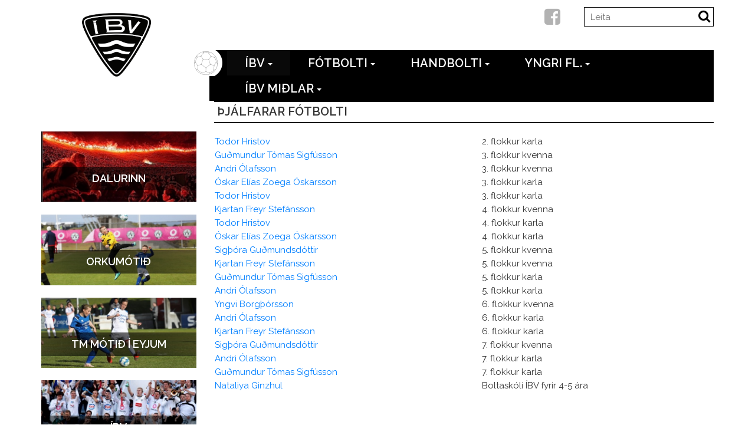

--- FILE ---
content_type: text/html; charset=UTF-8
request_url: https://ibvsport.is/staff/thjalfarar-fotbolti
body_size: 6194
content:
<!DOCTYPE html>
<html lang="en">
<head>
<meta charset="UTF-8">
<meta http-equiv="X-UA-Compatible" content="IE=edge,chrome=1" />
        
<title>IBV</title>
<meta name="keywords" content="" />
<meta name="description" content="" />
<link rel="canonical" href="http://ibvsport.is/staff/thjalfarar-fotbolti" />

<meta property="og:title" content="IBV" />

<meta property="og:url" content="http://ibvsport.is/staff/thjalfarar-fotbolti" />
<meta property="og:description" content="" />

    
    <script async src="https://www.googletagmanager.com/gtag/js?id=UA-159334405-4"></script>
    <script>
      window.dataLayer = window.dataLayer || [];
      function gtag(){dataLayer.push(arguments);}
      gtag('js', new Date());
      gtag('config', 'UA-159334405-4');
    </script>
    <script>
    (function(i,s,o,g,r,a,m){i['GoogleAnalyticsObject']=r;i[r]=i[r]||function(){
    (i[r].q=i[r].q||[]).push(arguments)},i[r].l=1*new Date();a=s.createElement(o),
    m=s.getElementsByTagName(o)[0];a.async=1;a.src=g;m.parentNode.insertBefore(a,m)
    })(window,document,'script','//www.google-analytics.com/analytics.js','ga');
    ga('create', 'UA-110872644-1', 'auto', 'smartmediaClient');
    ga('smartmediaClient.send', 'pageview');
    ga('smartmediaClient.require', 'ecommerce');
    </script>
 
    
   
<link rel="shortcut icon" href="https://d5hu1uk9q8r1p.cloudfront.net/ibvsport.is/skrar/pagesettings/ibvfavicon16x16_2.png" type="image/x-icon">
<link rel="icon" href="https://d5hu1uk9q8r1p.cloudfront.net/ibvsport.is/skrar/pagesettings/ibvfavicon16x16_2.png" type="image/x-icon">    





   
<meta name="viewport" content="width=device-width, initial-scale=1.0">

<link href='//maxcdn.bootstrapcdn.com/font-awesome/4.2.0/css/font-awesome.min.css' rel='stylesheet' type='text/css'>
<link href="/min/?f=/css/bootstrap.css,/css/prettyPhoto.css" media="" rel="stylesheet" type="text/css" /><link href="/css/ibv.css?v=2" media="" rel="stylesheet" type="text/css" />
<link href='//fonts.googleapis.com/css?family=Raleway:600,400' rel='stylesheet' type='text/css'>
<link rel="stylesheet" href="/css/print.css" type="text/css" media="print" />
<link href='//cdnjs.cloudflare.com/ajax/libs/owl-carousel/1.32/owl.carousel.min.css' rel='stylesheet' type='text/css'>
<link href='//cdnjs.cloudflare.com/ajax/libs/owl-carousel/1.32/owl.theme.css' rel='stylesheet' type='text/css'>

<!-- HTML5 Support for IE -->
<!--[if lt IE 9]>
<script src="/js/html5shim.js"></script>
<![endif]-->
<script src="//ajax.googleapis.com/ajax/libs/jquery/2.1.3/jquery.min.js"></script>

<link rel="shortcut icon" href="/favicon.ico" />
<link rel="alternate" type="application/rss+xml" title="IBVsport RSS" href="http://ibvsport.is/rssfeed" />
</head>

<body class="">
<div id="fb-root"></div>
<script>
(function(d, s, id) {
  var js, fjs = d.getElementsByTagName(s)[0];
  if (d.getElementById(id)) return;
  js = d.createElement(s); js.id = id;
  js.src = "//connect.facebook.net/is_IS/sdk.js#xfbml=1&version=v2.10&appId=";
  js.async = true;
  js.defer = true;
  fjs.parentNode.insertBefore(js, fjs);
}(document, 'script', 'facebook-jssdk'));

</script>


    <div class="header">
    <!-- Navigation Bar -->
    <nav class="navbar navbar-default" role="navigation">
        <div class="container">
            <!-- Brand and toggle get grouped for better mobile display -->
            <div class="navbar-header">
                <button type="button" class="navbar-toggle" data-toggle="collapse" data-target="#bs-example-navbar-collapse-1">
                    <span class="sr-only">Toggle navigation</span>
                    <span class="icon-bar"></span>
                    <span class="icon-bar"></span>
                    <span class="icon-bar"></span>
                </button>
                                <a class="navbar-brand" href="/"><span class="logo"><img src="https://d5hu1uk9q8r1p.cloudfront.net/ibvsport.is/skrar/pagesettings/ibv-vestmannaeyjar-logo.jpeg" width="141"></a>
                
            </div>
            <div class="topbarhead">
                <div class="info">
                                    </div>
                
                <div id="search">
	<form action="/search" method="post" id="searchForm">
	    <span><input type="text" name="search" value="" placeholder="Leita" class="field" /></span>
	            <button type="submit" class="submitbtn">
            <i class="fa fa-search"></i>
        </button>
	</form>
</div>                <div class="social-media">
                <a href="https://www.facebook.com/IBVsport" class="fb" target="_blank"> <i class="fa fa-facebook-square"></i></a>                </div>
                
            </div>
            <!-- Collect the nav links, forms, and other content for toggling -->
            <div class="collapse navbar-collapse" id="bs-example-navbar-collapse-1">
                
                <ul class="nav navbar-nav">
                    
<li class="active level1 withsubmenu dropdown "><a href="/page/ibv" >ÍBV<b class="caret"></b> </a><ul role='menu' class="submenu dropdown-menu subactive">
<li class=" level1 withsubmenu dropdown longtitle"><a href="/page/stjornir-innan-ibv" >Stjórnir innan ÍBV<b class="caret"></b> </a><ul role='menu' class="submenu dropdown-menu ">
<li class=" level1 withsubmenu dropdown "><a href="/page/adalstjornibv0" >Aðalstjórn<b class="caret"></b> </a><ul role='menu' class="submenu dropdown-menu ">
<li class=" level1 nosubmenu longtitle"><a href="https://d5hu1uk9q8r1p.cloudfront.net/ibvsport.is/skrar/skjol/starfsreglur-adalstjornar-ibv-og-framkvaemdastjora-2022-12-sept.pdf" >Starfsreglur stjórnar 22-23 </a></li></ul></li></ul></li>
<li class=" level1 withsubmenu dropdown longtitle"><a href="http://ibvsport.is/page/log-felagsins" >Lög, stefna og skjöl<b class="caret"></b> </a><ul role='menu' class="submenu dropdown-menu ">
<li class=" level1 nosubmenu longtitle"><a href="/page/skipurit-ibv-ithrottafelags" >Skipurit ÍBV íþróttafélags </a></li>
<li class=" level1 nosubmenu "><a href="/page/reglugerdir" >Reglugerðir </a></li>
<li class=" level1 nosubmenu "><a href="/page/sidareglur" >Siðareglur </a></li>
<li class=" level1 nosubmenu "><a href="/page/log-felagsins" >Lög félagsins </a></li>
<li class=" level1 nosubmenu longtitle"><a href="https://d5hu1uk9q8r1p.cloudfront.net/ibvsport.is/skrar/handbaekur/fyrirmyndarfelag-isi-2022.pdf" >Fyrirmyndafélag ÍBV </a></li>
<li class=" level1 nosubmenu longtitle"><a href="https://d5hu1uk9q8r1p.cloudfront.net/ibvsport.is/skrar/skjol/jafnrettisaaetlun-ibv.pdf" >Jafnréttisáætlun ÍBV </a></li>
<li class=" level1 nosubmenu longtitle"><a href="https://d5hu1uk9q8r1p.cloudfront.net/ibvsport.is/skrar/skjol/personuverndarstefna-ibv.pdf" >Persónuverndarstefna ÍBV </a></li>
<li class=" level1 nosubmenu longtitle"><a href="/page/ibv-an-fordoma" >ÍBV án fordóma </a></li>
<li class=" level1 nosubmenu longtitle"><a href="https://www.isi.is/library/Skrar/Fraedslusvid/Fraedslubaeklingar/Kynfer%c3%b0islegt%20ofbeldi%20%c3%ad%20%c3%ad%c3%ber%c3%b3ttum" >Kynferðislegt ofbeldi í íþróttum </a></li>
<li class=" level1 nosubmenu "><a href="/page/slys" >Slys </a></li>
<li class=" level1 nosubmenu longtitle"><a href="/page/ibv-gegn-einelti" >ÍBV gegn einelti </a></li></ul></li>
<li class=" level1 nosubmenu "><a href="/page/skrifstofan" >Skrifstofan </a></li>
<li class=" level1 nosubmenu longtitle"><a href="/page/fyrir-fjolmidla" >Fyrir fjölmiðla </a></li>
<li class=" level1 nosubmenu "><a href="/page/ibv-varningur" >ÍBV varningur  </a></li>
<li class=" level1 nosubmenu longtitle"><a href="https://www.hverslun.is/is/vefverslun/ibv" >ÍBV á h-verslun </a></li>
<li class=" level1 nosubmenu "><a href="/page/akademian" >Akademían </a></li>
<li class=" level1 nosubmenu "><a href="/page/english" >English </a></li>
<li class=" level1 withsubmenu dropdown "><a href="/page/trettandinn" >Þrettándinn<b class="caret"></b> </a><ul role='menu' class="submenu dropdown-menu ">
<li class=" level1 withsubmenu dropdown longtitle"><a href="/page/threttandablad" >Þrettándablað<b class="caret"></b> </a><ul role='menu' class="submenu dropdown-menu ">
<li class=" level1 nosubmenu "><a href="https://issuu.com/ibvsport/docs/trettandabladid_2023" >2023 </a></li>
<li class=" level1 nosubmenu "><a href="https://issuu.com/ibvsport/docs/trettandabladid_2022" >2022 </a></li>
<li class=" level1 nosubmenu "><a href="https://issuu.com/ibvsport/docs/trettandabladid_2021" >2021 </a></li>
<li class=" level1 nosubmenu "><a href="https://issuu.com/ibvsport/docs/13blad_2019_issuu" >2020 </a></li>
<li class=" level1 nosubmenu "><a href="https://issuu.com/ibvsport/docs/13dagskra_2019" >2019 </a></li>
<li class=" level1 nosubmenu "><a href="https://issuu.com/ibvsport/docs/13blad-2018" >2018 </a></li>
<li class=" level1 nosubmenu "><a href="https://issuu.com/ibvsport/docs/13blad_2017" >2017 </a></li>
<li class=" level1 nosubmenu "><a href="https://issuu.com/ibvsport/docs/13blad_2016" >2016 </a></li>
<li class=" level1 nosubmenu "><a href="https://issuu.com/ibvsport/docs/13blad2014" >2014 </a></li>
<li class=" level1 nosubmenu "><a href="https://issuu.com/ibvsport/docs/trettandablad2013" >2013 </a></li>
<li class=" level1 nosubmenu "><a href="https://issuu.com/ibvsport/docs/trettandablad2012" >2012 </a></li></ul></li>
<li class=" level1 nosubmenu longtitle"><a href="/page/trettandinn1" >Heimildarmynd um þrettándagleðina í Eyjum </a></li>
<li class=" level1 nosubmenu longtitle"><a href="/page/nefndin" >Þrettándanefnd </a></li></ul></li>
<li class=" level1 nosubmenu "><a href="http://www.dalurinn.is" >Þjóðhátíð </a></li>
<li class=" level1 withsubmenu dropdown "><a href="/page/ithrottamot" >Íþróttamót<b class="caret"></b> </a><ul role='menu' class="submenu dropdown-menu ">
<li class=" level1 nosubmenu longtitle"><a href="http://ibvsport.is/page/eyjablikksmotid" >Eyjablikksmótið </a></li>
<li class=" level1 nosubmenu "><a href="http://www.orkumotid.is" >Orkumótið </a></li>
<li class=" level1 nosubmenu longtitle"><a href="http://tmmotid.is/" >TM Mótið í Eyjum </a></li></ul></li>
<li class=" level1 withsubmenu dropdown "><a href="/page/felagsmenn" >Félagsmenn<b class="caret"></b> </a><ul role='menu' class="submenu dropdown-menu ">
<li class=" level1 nosubmenu longtitle"><a href="/page/alyktun-felagsfundar-30-09-2021" >Ályktun félagsfundar 30-09-2021 </a></li></ul></li></ul></li>
<li class=" level1 withsubmenu dropdown "><a href="/fotbolti" >Fótbolti<b class="caret"></b> </a><ul role='menu' class="submenu dropdown-menu ">
<li class=" level1 withsubmenu dropdown "><a href="http://ibvsport.is/page/getraunir-900" >Getraunir<b class="caret"></b> </a><ul role='menu' class="submenu dropdown-menu ">
<li class=" level1 nosubmenu longtitle"><a href="/page/hopaleikur" >Getraunir - hópaleikur </a></li>
<li class=" level1 nosubmenu "><a href="/page/getraunir-900" >Getraunir - 900 </a></li></ul></li>
<li class=" level1 nosubmenu longtitle"><a href="/page/Meistaraflokkur" >Meistaraflokkur karla </a></li>
<li class=" level1 nosubmenu longtitle"><a href="/page/meistaraflokkur kvenna" >Meistaraflokkur kvenna </a></li>
<li class=" level1 nosubmenu "><a href="/page/thjalfarar_64" >Þjálfarar </a></li>
<li class=" level1 nosubmenu longtitle"><a href="/page/stjorn_knattspyrnudeildar" >Stjórn knattspyrnudeildar </a></li>
<li class=" level1 withsubmenu dropdown "><a href="fotboltamot" >Fótboltamót<b class="caret"></b> </a><ul role='menu' class="submenu dropdown-menu ">
<li class=" level1 nosubmenu "><a href="http://www.orkumotid.is" >Orkumótið </a></li>
<li class=" level1 nosubmenu longtitle"><a href="http://tmmotid.is" >TM mótið í Eyjum </a></li></ul></li>
<li class=" level1 withsubmenu dropdown "><a href="http://ibvsport.is/page/titlar-karlar" >Titlar og saga<b class="caret"></b> </a><ul role='menu' class="submenu dropdown-menu ">
<li class=" level1 nosubmenu "><a href="/page/evropuleikir" >Evrópuleikir </a></li>
<li class=" level1 nosubmenu "><a href="/page/sagan" >Sagan </a></li>
<li class=" level1 nosubmenu longtitle"><a href="/page/bladaurklippur" >Blaðaúrklippur </a></li>
<li class=" level1 nosubmenu "><a href="/page/titlar-karlar" >Titlar karlar </a></li>
<li class=" level1 nosubmenu "><a href="/page/titlar-kvenna" >Titlar kvenna </a></li>
<li class=" level1 nosubmenu longtitle"><a href="/page/stofnfelagar-i-stuku" >Stofnfélagar í stúku </a></li></ul></li>
<li class=" level1 nosubmenu "><a href="/page/arsreikningar" >Ársreikningar </a></li></ul></li>
<li class=" level1 withsubmenu dropdown "><a href="/handbolti" >Handbolti<b class="caret"></b> </a><ul role='menu' class="submenu dropdown-menu ">
<li class=" level1 nosubmenu "><a href="https://stubb.is/ibv/shop" >Vefverslun </a></li>
<li class=" level1 nosubmenu longtitle"><a href="/page/krokodilar" >Krókódílarnir </a></li>
<li class=" level1 nosubmenu longtitle"><a href="/page/handbolti-meistaraflokkur-kk" >Meistaraflokkur karla </a></li>
<li class=" level1 nosubmenu longtitle"><a href="/page/handbolti-meistaraflokkur-kvk" >Meistaraflokkur kvenna </a></li>
<li class=" level1 nosubmenu "><a href="/page/thjalfarar_handbolti" >Þjálfarar </a></li>
<li class=" level1 nosubmenu longtitle"><a href="/page/stjorn_handknattleiksdeildar" >Stjórn handknattleiksdeildar </a></li>
<li class=" level1 nosubmenu "><a href="/myndir/moppur/id/4" >Myndasafn </a></li>
<li class=" level1 nosubmenu "><a href="/page/tenglar" >Tenglar </a></li>
<li class=" level1 nosubmenu "><a href="/page/evropukeppni" >Evrópukeppni </a></li>
<li class=" level1 nosubmenu "><a href="/page/titlar" >Titlar </a></li>
<li class=" level1 withsubmenu dropdown longtitle"><a href="/page/eyjablikksmotid" >Eyjablikksmótið<b class="caret"></b> </a><ul role='menu' class="submenu dropdown-menu ">
<li class=" level1 nosubmenu "><a href="/page/motsstjorn" >Mótsstjórn </a></li></ul></li>
<li class=" level1 nosubmenu "><a href="/page/skrifstofa" >Skrifstofa </a></li></ul></li>
<li class=" level1 withsubmenu dropdown "><a href="/yngri-flokkar" >Yngri fl.<b class="caret"></b> </a><ul role='menu' class="submenu dropdown-menu ">
<li class=" level1 nosubmenu longtitle"><a href="/page/tjalfarar-fotbolti" >Þjálfarar fótbolti </a></li>
<li class=" level1 nosubmenu longtitle"><a href="/page/tjalfarar-handbolti" >Þjálfarar handbolti </a></li>
<li class=" level1 nosubmenu "><a href="/page/aefingatoflur" >Æfingatöflur </a></li>
<li class=" level1 nosubmenu "><a href="/page/aefingagjold" >Æfingagjöld </a></li>
<li class=" level1 withsubmenu dropdown "><a href="/page/fjaraflanir" >Fjáraflanir<b class="caret"></b> </a><ul role='menu' class="submenu dropdown-menu ">
<li class=" level1 nosubmenu longtitle"><a href="https://d5hu1uk9q8r1p.cloudfront.net/ibvsport.is/skrar/skjol/hlutverk-idkanda-a-motunum-okkar-2023.pdf" >Á mótunum okkar </a></li>
<li class=" level1 nosubmenu longtitle"><a href="https://d5hu1uk9q8r1p.cloudfront.net/ibvsport.is/skrar/skjol/fjaraflanir-eftir-argongum-2023.pdf" >Eftir árgöngum </a></li></ul></li>
<li class=" level1 nosubmenu longtitle"><a href="https://d5hu1uk9q8r1p.cloudfront.net/ibvsport.is/skrar/skjol/verndun-og-velferd-barna-2020.pdf" >Verndun og velferð barna </a></li>
<li class=" level1 nosubmenu "><a href="/page/ymis-skjol" >Ýmis skjöl </a></li>
<li class=" level1 withsubmenu dropdown "><a href="/page/handbaekur" >Handbækur<b class="caret"></b> </a><ul role='menu' class="submenu dropdown-menu ">
<li class=" level1 nosubmenu longtitle"><a href="https://d5hu1uk9q8r1p.cloudfront.net/ibvsport.is/skrar/handbaekur/fyrirmyndarfelag-isi-2022.pdf" >Fyrirmyndarfélag </a></li>
<li class=" level1 nosubmenu longtitle"><a href="https://d5hu1uk9q8r1p.cloudfront.net/ibvsport.is/skrar/handbaekur/handbok-foreldrar-2021_0.pdf" >Foreldrar - Íslenska </a></li>
<li class=" level1 nosubmenu longtitle"><a href="https://d5hu1uk9q8r1p.cloudfront.net/ibvsport.is/skrar/handbaekur/handbok-foreldrar-enska-2021.pdf" >Foreldrar - English </a></li>
<li class=" level1 nosubmenu longtitle"><a href="https://d5hu1uk9q8r1p.cloudfront.net/ibvsport.is/skrar/handbaekur/handbok-foreldrar-polska-2021.pdf" >Foreldrar - Polski </a></li>
<li class=" level1 nosubmenu longtitle"><a href="https://d5hu1uk9q8r1p.cloudfront.net/ibvsport.is/skrar/handbaekur/handbok-gjaldkerar-2024.pdf" >Gjaldkerar yngri flokka </a></li></ul></li>
<li class=" level1 nosubmenu "><a href="https://d5hu1uk9q8r1p.cloudfront.net/ibvsport.is/skrar/skjol/Einelti_og_kynferdislegt_ofbeldi.pdf" >Einelti </a></li>
<li class=" level1 nosubmenu longtitle"><a href="https://d5hu1uk9q8r1p.cloudfront.net/ibvsport.is/skrar/skjol/ungmennasjodur.pdf" >Ungmennasjóður </a></li>
<li class=" level1 nosubmenu longtitle"><a href="https://d5hu1uk9q8r1p.cloudfront.net/ibvsport.is/skrar/skjol/sidareglur2015.pdf" >Siðir og ábendingar </a></li>
<li class=" level1 nosubmenu "><a href="/page/unglingarad" >Unglingaráð </a></li>
<li class=" level1 nosubmenu longtitle"><a href="/page/polski-english-1" >Polski - English </a></li></ul></li>
<li class=" level1 withsubmenu dropdown "><a href="/page/ibv-midlar" >ÍBV miðlar<b class="caret"></b> </a><ul role='menu' class="submenu dropdown-menu ">
<li class=" level1 nosubmenu "><a href="https://www.youtube.com/channel/UCNvFnGI7wUSMkjVbCbU8D0w" >ÍBV-TV youtube </a></li>
<li class=" level1 nosubmenu longtitle"><a href="https://soundcloud.com/daniel-geir-moritz" >ÍBV hlaðvarpið </a></li>
<li class=" level1 nosubmenu "><a href="https://issuu.com/ibvsport" >Blaðaútgáfa </a></li></ul></li>                    <li class="bolti"></li>
                </ul>
                
            </div><!-- /.navbar-collapse -->
            
            
        </div>
    </nav>

</div>

 

	<section>
    <div class="container posrela">
        <div class="row">

<div class="col-sm-9 col-xs-12 pull-right" id="pagewrap">
	
			<h2 class="pagetitle">Þjálfarar fótbolti</h2>
			
			<div class="staff">
				 <div class="staff-row"><table width="100%">




<tr>
	<td>
		<a href="/staff/view/todor-pl-hristov">Todor Hristov</a>
	</td>
	<td>
		2. flokkur karla	</td>
</tr>





<tr>
	<td>
		<a href="/staff/view/gudmundur-tomas-sigfusson_2">Guðmundur Tómas Sigfússon</a>
	</td>
	<td>
		3. flokkur kvenna	</td>
</tr>





<tr>
	<td>
		<a href="/staff/view/andri-olafsson">Andri Ólafsson</a>
	</td>
	<td>
		3. flokkur kvenna	</td>
</tr>





<tr>
	<td>
		<a href="/staff/view/oskar-elias-zoega-oskarsson_2">Óskar Elías Zoega Óskarsson</a>
	</td>
	<td>
		3. flokkur karla	</td>
</tr>





<tr>
	<td>
		<a href="/staff/view/tp-hristov">Todor Hristov</a>
	</td>
	<td>
		3. flokkur karla	</td>
</tr>





<tr>
	<td>
		<a href="/staff/view/kjartan-freyr-stefansson">Kjartan Freyr Stefánsson</a>
	</td>
	<td>
		4. flokkur kvenna	</td>
</tr>





<tr>
	<td>
		<a href="/staff/view/todor-p-hristov">Todor Hristov</a>
	</td>
	<td>
		4. flokkur karla	</td>
</tr>





<tr>
	<td>
		<a href="/staff/view/oskar-elias-zoega-oskarsson_1">Óskar Elías Zoega Óskarsson</a>
	</td>
	<td>
		4. flokkur karla	</td>
</tr>





<tr>
	<td>
		<a href="/staff/view/sigthora-gudmundsdottir_3">Sigþóra Guðmundsdóttir</a>
	</td>
	<td>
		5. flokkur kvenna	</td>
</tr>





<tr>
	<td>
		<a href="/staff/view/kjartan-freyr">Kjartan Freyr Stefánsson</a>
	</td>
	<td>
		5. flokkur kvenna	</td>
</tr>





<tr>
	<td>
		<a href="/staff/view/gudmundur-tomas-sigfusson_1">Guðmundur Tómas Sigfússon</a>
	</td>
	<td>
		5. flokkur karla	</td>
</tr>





<tr>
	<td>
		<a href="/staff/view/andri-olafs">Andri Ólafsson</a>
	</td>
	<td>
		5. flokkur karla	</td>
</tr>





<tr>
	<td>
		<a href="/staff/view/yngvi-borgthorsson_1">Yngvi Borgþórsson</a>
	</td>
	<td>
		6. flokkur kvenna	</td>
</tr>





<tr>
	<td>
		<a href="/staff/view/Andri">Andri Ólafsson</a>
	</td>
	<td>
		6. flokkur karla	</td>
</tr>





<tr>
	<td>
		<a href="/staff/view/kjartan-stefansson">Kjartan Freyr Stefánsson</a>
	</td>
	<td>
		6. flokkur karla	</td>
</tr>





<tr>
	<td>
		<a href="/staff/view/sigthora-gudmundsdottir_2">Sigþóra Guðmundsdóttir</a>
	</td>
	<td>
		7. flokkur kvenna	</td>
</tr>





<tr>
	<td>
		<a href="/staff/view/andri-olafss">Andri Ólafsson</a>
	</td>
	<td>
		7. flokkur karla	</td>
</tr>





<tr>
	<td>
		<a href="/staff/view/gudmundur-tomas-sigfusson-1">Guðmundur Tómas Sigfússon</a>
	</td>
	<td>
		7. flokkur karla	</td>
</tr>





<tr>
	<td>
		<a href="/staff/view/nataliya-ginzhullll">Nataliya Ginzhul</a>
	</td>
	<td>
		Boltaskóli ÍBV fyrir 4-5 ára	</td>
</tr>
</table></div>				
			</div>
			
            
            </div>
<div class="col-sm-3 col-xs-12 pull-left" style="">
                
                <div class="leftboxbar">
                    <div class="greylist">
                        
                        
                    </div>
                    
                    
                </div>
                <div class="leftboxads row">
                        
    <div class="col-sm-12"><div class="ad-pos "><a class="forsidaad" href="http://dalurinn.is" target="_blank" title=""><img src="https://d5hu1uk9q8r1p.cloudfront.net/ibvsport.is/skrar/ads/dalurinn.jpeg" border="0" alt=""  class="img-responsive" /><h3>Dalurinn</h3></a></div></div><div class="col-sm-12"><div class="ad-pos "><a class="forsidaad" href="http://orkumotid.is" target="_blank" title=""><img src="https://d5hu1uk9q8r1p.cloudfront.net/ibvsport.is/skrar/ads/orkumotid.jpeg" border="0" alt=""  class="img-responsive" /><h3>Orkumótið</h3></a></div></div><div class="col-sm-12"><div class="ad-pos "><a class="forsidaad" href="http://tmmotid.is" target="_blank" title=""><img src="https://d5hu1uk9q8r1p.cloudfront.net/ibvsport.is/skrar/ads/tm-motid-i-eyjum.jpeg" border="0" alt=""  class="img-responsive" /><h3>TM mótið í Eyjum</h3></a></div></div><div class="col-sm-12"><div class="ad-pos "><a class="forsidaad" href="https://www.facebook.com/groups/IBVFANS/" target="_blank" title=""><img src="https://d5hu1uk9q8r1p.cloudfront.net/ibvsport.is/skrar/ads/ibv-studningsmannaspjallid_1.jpeg" border="0" alt=""  class="img-responsive" /><h3>ÍBV Stuðningsmannaspjallið</h3></a></div></div><div class="col-sm-12"><div class="ad-pos "><a class="forsidaad" href="https://www.sportabler.com/shop/IBV1" target="_self" title=""><img src="https://d5hu1uk9q8r1p.cloudfront.net/ibvsport.is/skrar/ads/skraning-idkenda.png" border="0" alt=""  class="img-responsive" /><h3>Skráning iðkenda</h3></a></div></div><div class="col-sm-12"><div class="ad-pos "><a class="forsidaad" href="http://ibvsport.is/page/polski-english-1" target="_self" title=""><img src="https://d5hu1uk9q8r1p.cloudfront.net/ibvsport.is/skrar/ads/polski-english_0.png" border="0" alt=""  class="img-responsive" /><h3>Polski - English</h3></a></div></div>                                
   
                </div>
            </div>

            </div>
    </div>
</section>



	
  	<section class="footer">
    <div class="container">
        <div class="row">
            <ul class="nav navbar-nav">
                
<li class="active level1 withsubmenu dropdown "><a href="/page/ibv" >ÍBV<b class="caret"></b> </a><ul role='menu' class="submenu dropdown-menu subactive">
<li class=" level1 withsubmenu dropdown longtitle"><a href="/page/stjornir-innan-ibv" >Stjórnir innan ÍBV<b class="caret"></b> </a><ul role='menu' class="submenu dropdown-menu ">
<li class=" level1 withsubmenu dropdown "><a href="/page/adalstjornibv0" >Aðalstjórn<b class="caret"></b> </a><ul role='menu' class="submenu dropdown-menu ">
<li class=" level1 nosubmenu longtitle"><a href="https://d5hu1uk9q8r1p.cloudfront.net/ibvsport.is/skrar/skjol/starfsreglur-adalstjornar-ibv-og-framkvaemdastjora-2022-12-sept.pdf" >Starfsreglur stjórnar 22-23 </a></li></ul></li></ul></li>
<li class=" level1 withsubmenu dropdown longtitle"><a href="http://ibvsport.is/page/log-felagsins" >Lög, stefna og skjöl<b class="caret"></b> </a><ul role='menu' class="submenu dropdown-menu ">
<li class=" level1 nosubmenu longtitle"><a href="/page/skipurit-ibv-ithrottafelags" >Skipurit ÍBV íþróttafélags </a></li>
<li class=" level1 nosubmenu "><a href="/page/reglugerdir" >Reglugerðir </a></li>
<li class=" level1 nosubmenu "><a href="/page/sidareglur" >Siðareglur </a></li>
<li class=" level1 nosubmenu "><a href="/page/log-felagsins" >Lög félagsins </a></li>
<li class=" level1 nosubmenu longtitle"><a href="https://d5hu1uk9q8r1p.cloudfront.net/ibvsport.is/skrar/handbaekur/fyrirmyndarfelag-isi-2022.pdf" >Fyrirmyndafélag ÍBV </a></li>
<li class=" level1 nosubmenu longtitle"><a href="https://d5hu1uk9q8r1p.cloudfront.net/ibvsport.is/skrar/skjol/jafnrettisaaetlun-ibv.pdf" >Jafnréttisáætlun ÍBV </a></li>
<li class=" level1 nosubmenu longtitle"><a href="https://d5hu1uk9q8r1p.cloudfront.net/ibvsport.is/skrar/skjol/personuverndarstefna-ibv.pdf" >Persónuverndarstefna ÍBV </a></li>
<li class=" level1 nosubmenu longtitle"><a href="/page/ibv-an-fordoma" >ÍBV án fordóma </a></li>
<li class=" level1 nosubmenu longtitle"><a href="https://www.isi.is/library/Skrar/Fraedslusvid/Fraedslubaeklingar/Kynfer%c3%b0islegt%20ofbeldi%20%c3%ad%20%c3%ad%c3%ber%c3%b3ttum" >Kynferðislegt ofbeldi í íþróttum </a></li>
<li class=" level1 nosubmenu "><a href="/page/slys" >Slys </a></li>
<li class=" level1 nosubmenu longtitle"><a href="/page/ibv-gegn-einelti" >ÍBV gegn einelti </a></li></ul></li>
<li class=" level1 nosubmenu "><a href="/page/skrifstofan" >Skrifstofan </a></li>
<li class=" level1 nosubmenu longtitle"><a href="/page/fyrir-fjolmidla" >Fyrir fjölmiðla </a></li></ul></li>
<li class=" level1 withsubmenu dropdown "><a href="/fotbolti" >Fótbolti<b class="caret"></b> </a><ul role='menu' class="submenu dropdown-menu ">
<li class=" level1 withsubmenu dropdown "><a href="http://ibvsport.is/page/getraunir-900" >Getraunir<b class="caret"></b> </a><ul role='menu' class="submenu dropdown-menu ">
<li class=" level1 nosubmenu longtitle"><a href="/page/hopaleikur" >Getraunir - hópaleikur </a></li>
<li class=" level1 nosubmenu "><a href="/page/getraunir-900" >Getraunir - 900 </a></li></ul></li>
<li class=" level1 nosubmenu longtitle"><a href="/page/Meistaraflokkur" >Meistaraflokkur karla </a></li>
<li class=" level1 nosubmenu longtitle"><a href="/page/meistaraflokkur kvenna" >Meistaraflokkur kvenna </a></li>
<li class=" level1 nosubmenu "><a href="/page/thjalfarar_64" >Þjálfarar </a></li></ul></li>
<li class=" level1 withsubmenu dropdown "><a href="/handbolti" >Handbolti<b class="caret"></b> </a><ul role='menu' class="submenu dropdown-menu ">
<li class=" level1 nosubmenu "><a href="https://stubb.is/ibv/shop" >Vefverslun </a></li>
<li class=" level1 nosubmenu longtitle"><a href="/page/krokodilar" >Krókódílarnir </a></li>
<li class=" level1 nosubmenu longtitle"><a href="/page/handbolti-meistaraflokkur-kk" >Meistaraflokkur karla </a></li>
<li class=" level1 nosubmenu longtitle"><a href="/page/handbolti-meistaraflokkur-kvk" >Meistaraflokkur kvenna </a></li></ul></li>
<li class=" level1 withsubmenu dropdown "><a href="/yngri-flokkar" >Yngri fl.<b class="caret"></b> </a><ul role='menu' class="submenu dropdown-menu ">
<li class=" level1 nosubmenu longtitle"><a href="/page/tjalfarar-fotbolti" >Þjálfarar fótbolti </a></li>
<li class=" level1 nosubmenu longtitle"><a href="/page/tjalfarar-handbolti" >Þjálfarar handbolti </a></li>
<li class=" level1 nosubmenu "><a href="/page/aefingatoflur" >Æfingatöflur </a></li>
<li class=" level1 nosubmenu "><a href="/page/aefingagjold" >Æfingagjöld </a></li></ul></li>
<li class=" level1 withsubmenu dropdown "><a href="/page/ibv-midlar" >ÍBV miðlar<b class="caret"></b> </a><ul role='menu' class="submenu dropdown-menu ">
<li class=" level1 nosubmenu "><a href="https://www.youtube.com/channel/UCNvFnGI7wUSMkjVbCbU8D0w" >ÍBV-TV youtube </a></li>
<li class=" level1 nosubmenu longtitle"><a href="https://soundcloud.com/daniel-geir-moritz" >ÍBV hlaðvarpið </a></li>
<li class=" level1 nosubmenu "><a href="https://issuu.com/ibvsport" >Blaðaútgáfa </a></li></ul></li>            </ul>
        </div>
        <div class="row">
            <div class="col-sm-12 mt15 text-center">
                <div class="bottominfo">
                <p><a href="http://isi.is/fraedsla/fyrirmyndarfelag-isi/" target="_blank"><img alt="" src="https://d5hu1uk9q8r1p.cloudfront.net/ibvsport.is/skrar/prufa123sj/isilogos.png" style="margin-right: 50px; vertical-align: middle;" width="150" /></a> <span>&Iacute;BV &iacute;&thorn;r&oacute;ttaf&eacute;lag &ndash; T&yacute;sheimili &ndash; P&oacute;sth&oacute;lf 33 902&nbsp;Vestmannaeyjar&nbsp;&ndash; S. 4812060 &ndash; Kt. 680197-2029</span></p>
                </div>
            </div>
        </div>
        <div class="boltar">
    <div class="bolti b1"></div>
    <div class="bolti b2"></div>
    <div class="bolti b3"></div>
    <div class="bolti b4"></div>
    <div class="bolti b5"></div>
    <div class="bolti b6"></div>
    <div class="bolti b7"></div>
    <div class="bolti b8"></div>
    </div>
    </div>
    
</section> 

    
<!-- JS -->
<script src="/js/bootstrap.js"></script> 
<script src="/js/jquery.prettyPhoto.js"></script> 
<script src="/js/custom.js"></script>
<script src="//cdnjs.cloudflare.com/ajax/libs/owl-carousel/1.32/owl.carousel.min.js"></script>
</body>
</html>

--- FILE ---
content_type: text/css
request_url: https://ibvsport.is/css/ibv.css?v=2
body_size: 35604
content:
html{}
body{font-family: 'Raleway', sans-serif;}
h1,h2,h3,h4,h5{font-family: 'Raleway', sans-serif;}

.navbar{background:#fff;border:none;margin-bottom:0;}
.navbar-header{width:25%;text-align:center;}
.navbar-brand{width:100%;}

.header ul.navbar-nav{background:#000;width:76%;float:right;padding-left:30px;position:relative;}
.header .navbar ul.navbar-nav li a,
.header .navbar ul.navbar-nav li a:visited{padding:12px 30px;height:43px;font-size:20px;text-transform: uppercase;font-weight:600;}
.header .navbar ul.navbar-nav > li > a:hover{
	
}
.header .navbar ul.navbar-nav li ul li a{font-size:16px;;text-transform: inherit;}
.header .navbar ul.navbar-nav li.bolti{position:absolute;top:0;left:-30px;width:53px;height:44px;display:block;background:url('../img/nav-bolti.png') no-repeat 0 0;}
.header .navbar ul.navbar-nav li.bolti:before{display:none;}

.header .navbar ul.navbar-nav li:before{display:none;}
.navbar-default .navbar-nav>.dropdown>a .caret{margin-left:5px;}

.navbar-toggle{background-color:#333;position:absolute;top:10px;right:10px;}

.dropdown-menu>li>a:hover, .dropdown-menu>li>a:focus{background-color:#000;}

#search{float:right;margin-top:12px;margin-left:30px;}
#search form{position:relative;}
#search input.field{max-width:240px;border:1px solid #000;height:33px;padding:3px 33px 3px 10px;}
#search .submitbtn{position:absolute;top:0;right:0;border:none;background:none;min-width:33px;height:100%;}
#search .submitbtn i{font-size:22px;}

.semibold{font-weight:600;}

.topbarhead{height:85px;margin:0 0 0 15px;}
.topbarhead:after{}
.social-media{float:right;margin-top:6px;}
.social-media a{color:#b2b2b2;font-size:32px;margin:0 10px;text-decoration:none;}
.social-media a:hover{color:#000;}
.social-media a.fb:hover{color:blue;}
.header .info{float:left;height:85px;padding:17px 0 0;font-size:18px;}
.header .info a{color:#353535;margin-right:35px;}
.header .info i{color:#b2b2b2;font-size:22px;margin:0 5px 0 0;}
.header .navbar-collapse{margin-right:-15px;}

.front .owl-wrapper-outer{border:2px solid #131313;}
.slidernewsItem{position:relative;min-height:576px;}
.slidernewsItem .theimg{}
.slidernewsItem .theimg a{text-align:center;display:block; max-height:576px;}
.slidernewsItem .theimg a img{display:inline-block;/*max-height:415px;*/width:100%;height:auto;}
.slidernewsItem .overtxt{position:absolute;bottom:35px;left:0px;right:0px;padding:5px 100px 22px;}
.slidernewsItem h2.header{font-size:18px;padding:0;margin:0;z-index:1;position:relative;line-height:32px;}
.slidernewsItem h2.header a{color:#000;}
.slidernewsItem h2.header a:hover{text-decoration:none;}
.slidernewsItem .info{color:#000;font-size:14px;padding:0;margin:4px 0;z-index:1;position:relative;line-height:16px;}
.slidernewsItem .bg{position:absolute;top:0;left:0;width:100%;height:100%;opacity:0.8;z-index:0;background:url('[data-uri]') repeat-y 0 0;}
/*images */
.slidernewsItem .theimg{width:100%;height:576px;}
.slidernewsItem .theimg a{width:100%;height:576px;overflow:hidden;position:relative;}
.slidernewsItem .theimg a img{
    position: absolute;
    left: -100%;
    right: -100%;
    top: -100%;
    bottom: -100%;
    margin: auto; 
    height: auto;
    width:auto;
    max-width:inherit;
    min-width: 100%;
    min-height:100%;
}


.tboxtop{}
.tboxtop .tabbtns{}
.tboxtop .tabbtns h4{font-size:16px;color:#353535;line-height:17px;height:45px;padding:15px 5px;margin:0;position:relative;cursor:pointer;display:inline-block;width:33%;float:left;text-align:center;}
.tboxtop .tabbtns h4.active{background:#e6e6e6;}
.tboxtop .tabbtns h4.active:after{content:' ';width:100%;position:absolute;}

.tboxtop .tabbtns:after{content:' ';clear:both;width:100%;height:0px;display:block;}

.tboxtop .showefnibox{border:1px solid #e6e6e6;}

#Vidburdir{display:none;}
#Vidburdir.active{display:block;}
#Vidburdir.onpage{border:1px solid #e6e6e6;margin-bottom:20px;}
#Vidburdir .items{min-height:320px;}
#Vidburdir.onpage .items{min-height:150px;}
#Vidburdir .item{min-height:60px;margin:0 6px;border-top:1px dotted #e6e6e6;}
#Vidburdir .item:first-child{border-top:none;}
#Vidburdir .item a{font-size:16px;color:#8c8c8c;font-size:13px;min-height:60px;display:block;overflow:hidden;}
#Vidburdir .item .col1{width:22%;float:left;position:relative;}
#Vidburdir .item .col2{width:50%;float:left;position:relative;min-height:60px;}
#Vidburdir .item .col3{width:28%;height:100%;float:right;text-align:center;padding-top:10px;line-height:24px;}
#Vidburdir .item h5{font-size:18px;margin:14px 0 2px;color:#353535;}
#Vidburdir .item h5 span{color:#999999;}
#Vidburdir .item span.s{display:block;font-size:11px;color:#666467;text-transform:uppercase;}
#Vidburdir .item span.d{display:block;font-size:18px;color:#353535;}
#Vidburdir .item span.t{display:block;font-size:24px;color:#353535;font-weight:600;}
#Vidburdir .item span.ic-m{display:block;width:47px;height:42px;background:url('../img/ico-mens.png') no-repeat 0 0;margin:10px;}
#Vidburdir .item span.fot{}
#Vidburdir .item span.hand{background-position:0 -42px ;}
#Vidburdir .item span.ibv{background:url('../img/logo.jpg') no-repeat 0 0;background-size: contain;}
#Vidburdir .item .col2:after{content:' ';display:block;position:absolute;top:10px;right:0;width:27px;height:39px;background:url('[data-uri]') no-repeat 0 0;}
.allitems{background:#e6e6e6;width:100%;height:35px;text-align:right;}
.allitems a{display:block;float:right;color:#000;margin:0px 10px 0px 0;padding:10px 25px 0px 10px;height:35px;text-transform: uppercase;font-size:12px;position:relative;}
.allitems a i{font-size:28px;color:#a1a1a1;height:35px;padding:3px 0 0;position:absolute;right:0;top:0;}

#Vidburdir .item span.gender{position:absolute;top:5px;left:5px;width:8px;height:9px;display:block;background:url('[data-uri]') no-repeat 0 0;}
#Vidburdir .item span.gender.male{background-position: 0 -9px;}
#Vidburdir .item span.gender.neutral{background:none;}

#Vidburdir.onpage .item{padding-top:4px;min-height:20px;}
#Vidburdir.onpage .item .col1{width:7%;}
#Vidburdir.onpage .item .col2{width:65%;}
#Vidburdir.onpage .item .col3{width:28%;padding-top:0;line-height:18px;}
#Vidburdir.onpage .item span.ic-m{background:none;height:0;}
#Vidburdir.onpage .item h5{font-size:14px;font-weight:600;margin:4px 0;}
#Vidburdir.onpage .item span.d{font-size:16px;}
#Vidburdir.onpage .item span.t{font-size:16px;font-weight:600;}
#Vidburdir.onpage .item * {min-height:0;}
#Vidburdir.onpage .item a{min-height:40px;}
#Vidburdir.onpage .item .col2:after{top:3px;background-size:auto 25px;}

.tboxtop #Frettir{display:none;}
.tboxtop #Frettir.active{display:block;}
.tboxtop #Frettir .item{line-height:18px;padding:3px 3px 0px;border-top:1px solid #e4e4e4;margin-bottom:6px;}
.tboxtop #Frettir .item:first-child{border-top:none;}
.tboxtop #Frettir .item a.title{font-size:16px;color:#8c8c8c;font-size:13px;max-height:38px;display:block;overflow:hidden;}
.tboxtop #Frettir .item a.title:hover{color:#306dbf;text-decoration:none;}
.tboxtop #Frettir .item span.date{display:block;font-size:12px;color:#cbc8c8;}
.tboxtop #Frettir .item i{display:none;}

.tboxtop #IbvTv{display:none;}
.tboxtop #IbvTv.active{display:block;}

.tboxtop #Frettir .popular{min-height:305px;}
.tboxtop #IbvTv .popular{min-height:320px;}

.soundcloud{margin-top:10px;min-height:111px;}

.leftboxbar{margin:37px 0 20px;}
.leftboxbar h4{font-size:20px;font-weight:bold;border:2px solid #000;border-left:0;border-right:0;padding:3px 5px;margin:0 0 5px;}
.popular{margin:0 5px;}
.popular .item{padding:0 0 2px;}
.popular .item:after{content:' ';width:100%;height:1px;display:block;clear:both;}
.popular .item a{color:#000;font-size:16px;}
.popular .item span.date{display:none;}
.popular .item i{color:#b4b4b4;font-size:6px;margin:8px 10px 0 0;display:inline-block;float:left;}

.leftboxbar .greylist{}
.leftboxbar .greylist ul{list-style:none;background:#cdcdcd;border:2px solid #000;border-left:0;border-right:0;margin:0;padding:3px 0;}
.leftboxbar .greylist ul li{position:relative;}
.leftboxbar .greylist ul li:before{content:'\f064';font-family: FontAwesome;color:#a4a4a4;position:absolute;top:10px;left:10px;font-size:11px;}
.leftboxbar .greylist ul li a{color:#000;font-size:16px;font-weight:600;border-top:1px solid #000;display:block;margin:0 10px 0 30px;padding:3px 0;text-decoration:none;}
.leftboxbar .greylist ul li:first-child a{border-top:none;}
.leftboxbar .greylist ul li a:hover{color:#eee;}

.leftboxbar .greylist ul li ul{display:none;position:relative;top:auto;float:none;border:none;margin-left:0px;width:auto;padding-left:40px;}
.leftboxbar .greylist ul li:hover ul{display:none;}
.leftboxbar .greylist ul li.active ul{display:block;}
.leftboxbar .greylist ul li ul li a{white-space:inherit;background:none;margin-left:5px}
.leftboxbar .greylist ul li ul li:before{display:none;}

.leftboxads{}
.leftboxads a{margin-top:15px;}
.pagetitle{font-size:20px;font-weight:bold;border:2px solid #000;border-left:0;border-right:0;padding:5px 120px 5px 5px;margin:0 0 20px;min-height:38px;text-transform:uppercase;}
.pagetitle a{color:#000;text-decoration:none;}
.pagetitle .filter{position:absolute;top:6px;right:15px;}
.pagetitle .filter a{color:#000;background:#e6e6e6;border-radius:5px;margin-left:25px;padding:2px 5px;font-size:14px;font-weight:600;text-decoration:none;}
.pagetitle .filter a:hover,
.pagetitle .filter a.active{background:#000;color:#e6e6e6;}
#pagewrap{margin:0 0 20px;}

.newspage{margin:0 0 20px;}
.newspage .newsItem{border-bottom:2px solid #000;margin-bottom:50px;}
.newspage .mheidiv{min-height:120px;}
.newspage .newsItem h3.header{border-bottom:1px solid #000;margin:0 0 10px;padding:3px 7px 5px;line-height:16px;}
.newspage .newsItem h3.header a{color:#000;font-size:16px;font-weight:600;}
.newspage .newsItem .info{font-size:14px;padding:0 7px;}
.newspage .newsItem a.more{float:right;color:#000;font-size:12px;font-weight:600;}
.newspage .newsItem .theimg{min-height:200px;border-bottom:2px solid #000;}
.newspage .newsItem .theimg a{display:block;text-align:center;}
.newspage .newsItem .theimg a img{display:inline-block;}

#newswrap{position:relative;}
#newswrap span.datetime{position:absolute;top:10px;right:15px;font-size:12px;}
#newswrap span.editor{}
#newswrap .img-con .theimg a{display:block;margin-bottom:10px;}
#newswrap .img-con .theimg a.smallimage{display:inline-block;margin-bottom:10px;}
#newswrap .preinfo{}
#newswrap .info{}

.rightsidebar{}
.rightsidebar h4{font-size:16px;font-weight:bold;text-align:center;text-transform:uppercase;}
.rightsidebar h4.nheader{}
.latest{border:1px solid #b4b4b4;border-right:none;border-left:none;padding:9px 0 0px;margin:0 0 0px;}
.latest .item{margin:0 0 5px;}
.latest .item a{display:block;overflow:hidden;}
.latest .item a .img{float:left;width:68px;margin:0 12px 0 0;text-align:center;}
.latest .item a h5{font-size:14px;font-weight:600;color:#000;line-height:18px;margin:8px 0 8px;}
.latest .item{}

.rightsidebar .latest{margin-bottom:45px;border-bottom:none;}
.rightsidebar .latest .allitems{background:none;border-top:1px solid #b4b4b4;}
.rightsidebar .latest .allitems a{margin:0;padding:8px 20px 0 0;text-transform:none;float:none;width:100%;text-align:center;}
.rightsidebar .latest .allitems a i{display:none;}

.newssocialbtns{background:#fff;border:1px solid #d7d7d7 !important;border-radius:10px !important;text-align:center;margin:10px 0 30px;}
.newssocialbtns{width:460px;padding:10px 3% 0;height:auto;}
.newssocialbtns:after{content:' ';clear:both;width:100%;height:1px;display:block;}
.newssocialbtns div{float:left;margin:0 20px 10px;}

.searchpage{line-height:1.5em;}
.searchpage a{color:#000;}

.forsidaad{position:relative;min-height:80px;}
.forsidaad a{}
.forsidaad h3{margin:0;padding:10px 0 0;position:absolute;bottom:20px;left:0;right:0;height:40px;font-size:18px;font-weight:600;color:#fff;text-transform: uppercase;z-index:2;background:url('[data-uri]') repeat-y 0 0;}

/*.leftboxads .forsidaad h3{font-size:20px;color:#000;background:none;text-align:left;padding-left:26px;bottom:0px;text-transform: inherit;}*/
.leftboxads .forsidaad h3{background-position: -60px 0;}
/* Pagination */
.paging {
width:270px;
clear:both;
padding:0px;
line-height:17px;
font-size:13px;
}
.paging span, .paging a {
display:block;
float:left;
margin: 2px 2px 2px 0;
padding:5px 8px;
text-decoration:none;
width:auto;
color:#666;
background: #fff;
border:1px solid #ddd;
font-weight:normal;
}
.paging a:hover{
color:#fff;
background:#000;
}
.paging .active{
color:#fff;
background:#000;
}
.paging{margin:20px auto 40px;height:29px;width:auto;text-align:center;}
.paging span, .paging a{display:inline-block;float:none;}


.footer{position:relative;min-height:350px;padding:20px 0 30px;background:#666666 url('[data-uri]') repeat-x 0 0;}
.footer a{color:#fff;}
.footer ul.nav{width:100%;float:none;position:relative;z-index:10;}
.footer ul.nav li{float:left;width:24%;margin-right:1%;}
.footer ul.nav li a{font-size:18px;padding:5px 5px 0 10px;background:none !important;}
.footer ul.nav li a b.caret{display:none;}
.footer ul.nav li a:after{content:' ';display:block;width:100%;height:2px;background:#4b4b4b;border-bottom:1px solid #7a7a7a;margin-left:-10px;}
.footer ul.nav li ul.submenu{display:block;position:relative;background:none;width:100%;border:none;
-webkit-box-shadow: none;
-moz-box-shadow: none;
box-shadow: none;
}
.footer ul.nav li ul.submenu li{float:none;display:block;width:100%;}
.footer ul.nav li ul.submenu li a{padding:3px 10px 3px 20px;color:#fff;font-size:16px;}
.footer ul.nav li ul.submenu li a:after{display:none;}
.footer ul.nav li ul.submenu li a:before{content:'\f064';font-family: FontAwesome;color:#525252;margin-right:5px;}
.footer ul.nav li ul.submenu li ul{display:none !important;}
.footer .boltar{position:absolute;width:100%;left:0;right:0;top:0;bottom:0;overflow:hidden;}
.footer .bolti{position:absolute;top:0;left:0;width:70px;height:70px;display:block; background:url('[data-uri]') no-repeat 0 0;}
.footer .bolti.b1{left:160px;top:18px;}
.footer .bolti.b2{left:450px;top:100px;}
.footer .bolti.b3{left:700px;top:170px;}
.footer .bolti.b4{left:900px;top:224px;}
.footer .bolti.b5{left:1100px;top:256px;}
.footer .bolti.b6{left:1200px;top:267px;}
.footer .bolti.b7{left:1300px;top:275px;}
.footer .bolti.b8{left:1400px;top:275px;}
.footer .bottominfo{color:#fff;position:relative;z-index:10;}
.mt5{margin-top:5px;}
.mt15{margin-top:15px;}
.pd15{padding-top:15px;}

/*owl slider*/
#owl-demo .owl-item div{
  padding:5px;
}
#owl-demo .owl-item img{
  display: block;
  width: 100%;
  height: auto;
  -webkit-border-radius: 3px;
  -moz-border-radius: 3px;
  border-radius: 3px;
}
/*custom owl script*/
#owl-newsslider{margin:0px 0 5px;}
#owl-newsslider.owl-theme .owl-controls{position:absolute;margin:0;right:0;bottom:0;width:80px;}
#owl-newsslider.owl-theme .owl-pagination{position:absolute;bottom:0;left:0;right:0;width:100%;}
#owl-newsslider.owl-theme .owl-controls .owl-page{width:16px;height:16px;border:2px solid #131313;text-indent: -999px;overflow:hidden;margin-right:7px;}
#owl-newsslider.owl-theme .owl-controls .owl-page span.owl-numbers{color:#8b8a8a;background:none !important;padding:0px 6px;margin:0 4px;}
#owl-newsslider.owl-theme .owl-controls .owl-page.active, .owl-theme .owl-controls.clickable .owl-page:hover{background:#131313;}

#owl-newsslider.owl-theme .owl-controls .owl-buttons{display:none;}
#owl-newsslider.owl-theme .owl-controls .owl-page{
-webkit-box-shadow: 0px 0px 3px 1px rgba(255,255,255,1);
-moz-box-shadow: 0px 0px 3px 1px rgba(255,255,255,1);
box-shadow: 0px 0px 3px 1px rgba(255,255,255,1);
}
.ad-pos{text-align:center;}
.ad-pos a{display:inline-block;width:100%;}
.ad-pos.forsida{min-height:195px;}


.nav ul.dropdown-menu ul.submenu{left:100%;top:0;display:none;}
.nav ul.dropdown-menu li:hover ul.submenu{display:block;}
.sidebar-nav {
    padding: 9px 0;
}

.dropdown-menu .sub-menu {
    left: 100%;
    position: absolute;
    top: 0;
    visibility: hidden;
    margin-top: -1px;
}

.dropdown-menu li:hover .sub-menu {
    visibility: visible;
}

.dropdown:hover .dropdown-menu {
    display: block;
}

.nav-tabs .dropdown-menu, .nav-pills .dropdown-menu, .navbar .dropdown-menu {
    margin-top: 0;
    
}

.navbar .sub-menu:before {
    border-bottom: 7px solid transparent;
    border-left: none;
    border-right: 7px solid rgba(0, 0, 0, 0.2);
    border-top: 7px solid transparent;
    left: -7px;
    top: 10px;
}
.navbar .sub-menu:after {
    border-top: 6px solid transparent;
    border-left: none;
    border-right: 6px solid #fff;
    border-bottom: 6px solid transparent;
    left: 10px;
    top: 11px;
    left: -6px;
}

.ad-pos .owl-theme .owl-controls .owl-buttons div{position:absolute;top:20%;background:none;color:#f2f2f2;font-size:40px;}
.ad-pos .owl-theme .owl-controls .owl-buttons div.owl-prev{left:0;}
.ad-pos .owl-theme .owl-controls .owl-buttons div.owl-prev:after{content:"\f053";font-family: FontAwesome;}
.ad-pos .owl-theme .owl-controls .owl-buttons div.owl-next{right:0;}
.ad-pos .owl-theme .owl-controls .owl-buttons div.owl-next:after{content:"\f054";font-family: FontAwesome;}
.ad-pos .slideimg{min-height:200px;padding:30px 0;}
.ad-pos .slideimg img{max-width:70%;height:auto;}

@media (max-width: 1200px){
    ul.navbar-nav{padding-top:0px;}
    .header .navbar ul.navbar-nav li a{padding:12px 15px;}
}
@media (max-width: 991px){
    .header .navbar ul.navbar-nav li a{padding:12px 5px;}
}
@media (max-width: 768px){
    
    .tboxtop{min-height:0;}
    #Vidburdir .items{min-height:0;}
    .slidernewsItem{min-height:150px;}
    .footer ul.nav{margin:7px 5%;width:90%}
    .footer ul.nav > li{width:100%;padding-bottom:10px;}
    
    .header .info{position:absolute;top:52px;right:0;}
    .header #search{position:absolute;right:15px;top:100px;}
    .header ul.navbar-nav{width:100%;}
    
    .header .dropdown-menu .sub-menu,
    .header .dropdown-menu li:hover .sub-menu,
    .header .dropdown:hover .dropdown-menu{display:none;visibility: hidden;}
    .header .navbar-default .navbar-nav>.dropdown>a .caret{display:none;}
    .slidernewsItem .theimg,
    .slidernewsItem .theimg a{height:400px;}
    
}
@media (max-width: 400px){
    .slidernewsItem .theimg,
    .slidernewsItem .theimg a{height:250px;}
}

.liststaff:after{content:' ';display:block;position:absolute;top:0;left:-1px;width:1px;height:100%;border-right:1px solid #333;}
.liststaff:first-child:after{content:' ';display:block;position:absolute;top:0;left:auto;right:0;width:1px;height:100%;border-right:1px solid #333;}


--- FILE ---
content_type: application/javascript
request_url: https://ibvsport.is/js/custom.js
body_size: 3439
content:

/* Projects carousel */

$('.carousel').carousel();


/* prettyPhoto Gallery */

jQuery(".prettyphoto").prettyPhoto({
   overlay_gallery: false, social_tools: false
});


/* Image block effects */

$(function() {
      $('ul.hover-block li').hover(function(){
        $(this).find('.hover-content').animate({top:'-3px'},{queue:false,duration:500});
      }, function(){
        $(this).find('.hover-content').animate({top:'125px'},{queue:false,duration:500});
      });
});

/* Slide up & Down */

$(".dis-nav a").click(function(e){
	e.preventDefault();
	var myClass=$(this).attr("id");
	$(".dis-content ."+myClass).toggle('slow');
});

$(document).ready(function() {
 
  $("#owl-newsslider").owlCarousel({
    navigation : true, // Show next and prev buttons
    slideSpeed : 300,
    paginationSpeed : 400,
    singleItem:true,
    autoPlay : 6000,
    stopOnHover : true,
    paginationSpeed : 1000,
    goToFirstSpeed : 8000,
    //autoHeight : true,
    transitionStyle:"fade",
    paginationNumbers:true,
    navigationText:["",""]
  });
  
  $("#slidewrap").owlCarousel({
    navigation : true, // Show next and prev buttons
    slideSpeed : 300,
    paginationSpeed : 400,
    singleItem:false,
    autoPlay : 6000,
    stopOnHover : true,
    paginationSpeed : 1000,
    goToFirstSpeed : 8000,
    //autoHeight : true,
    transitionStyle:"fade",
    paginationNumbers:false,
    navigationText:["",""],
    pagination:false,
    items: 4
  });
 
});

$(".tabbtns h4").on('click',function(){
   var show = $(this).data('show');
   $(".tabbtns h4").removeClass('active');
   $(".showefnibox").removeClass('active');
   $("#"+show).addClass('active');
   $(this).addClass('active');
    return false;
});

$(".doprint").on('click',function(){
   window.print(); 
});
$(".deilanews .share").on('click',function(){
    
    var sharebox = $(this).parent('.deilanews').find('.sharebox');
    if(sharebox.hasClass('active')){
        sharebox.removeClass('active');
    }else{
        $(".sharebox").removeClass('active');
        sharebox.addClass('active');
        var url = sharebox.data('url');
        if(!sharebox.hasClass('loadedcontent'))
        $.get( "/news/action/editor?ajax=1&params[url]="+url, function( data ) {
            sharebox.html( data );
            try{
                FB.XFBML.parse(); 
            }catch(ex){}
            
            twttr.widgets.load();
            sharebox.addClass('loadedcontent');
            
        });
        
    }
});

$(".sharebox").on('click','.dosendemail',function(){
    if($("#sendemailform").hasClass('active')){
        $("#sendemailform").removeClass('active');
    }else{
        $("#sendemailform").addClass('active');
    }

});

$(document).ready(function(){
    $("a[rel^='prettyPhoto']").prettyPhoto({
        animationSpeed: 'normal',
        padding: 40, 
        opacity: 0.35,
        showTitle: true, 
        allowresize: true, 
        counter_separator_label: '/', 
        theme: 'light_rounded', 
        keyboard_shortcuts: true,
        callback: function(){}
    });
});


window.twttr=(function(d,s,id){var js,fjs=d.getElementsByTagName(s)[0],t=window.twttr||{};if(d.getElementById(id))return;js=d.createElement(s);js.id=id;js.src="https://platform.twitter.com/widgets.js";fjs.parentNode.insertBefore(js,fjs);t._e=[];t.ready=function(f){t._e.push(f);};return t;}(document,"script","twitter-wjs"));
